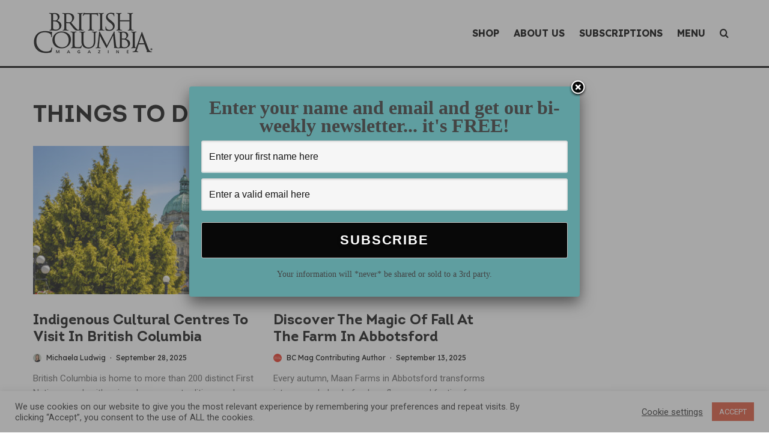

--- FILE ---
content_type: text/html; charset=utf-8
request_url: https://www.google.com/recaptcha/api2/aframe
body_size: 270
content:
<!DOCTYPE HTML><html><head><meta http-equiv="content-type" content="text/html; charset=UTF-8"></head><body><script nonce="EhRdTW6fF89jBTkWFZOqUA">/** Anti-fraud and anti-abuse applications only. See google.com/recaptcha */ try{var clients={'sodar':'https://pagead2.googlesyndication.com/pagead/sodar?'};window.addEventListener("message",function(a){try{if(a.source===window.parent){var b=JSON.parse(a.data);var c=clients[b['id']];if(c){var d=document.createElement('img');d.src=c+b['params']+'&rc='+(localStorage.getItem("rc::a")?sessionStorage.getItem("rc::b"):"");window.document.body.appendChild(d);sessionStorage.setItem("rc::e",parseInt(sessionStorage.getItem("rc::e")||0)+1);localStorage.setItem("rc::h",'1769521012255');}}}catch(b){}});window.parent.postMessage("_grecaptcha_ready", "*");}catch(b){}</script></body></html>

--- FILE ---
content_type: text/css; charset=UTF-8
request_url: https://www.bcmag.ca/wp-content/plugins/popupsmart/public/css/pop-public.css?ver=1.0.0
body_size: -380
content:
/**
 * All of the CSS for your public-facing functionality should be
 * included in this file.
 */


@font-face {
    font-family: Inter;
    src: url("../fonts/Inter-Regular.woff2");
    font-weight: 400;
}

@font-face {
    font-family: Inter;
    src: url("../fonts/Inter-Medium.woff2");
    font-weight: 500;
}

@font-face {
    font-family: Inter;
    src: url("../fonts/Inter-Black.woff2");
    font-weight: 900;
}

--- FILE ---
content_type: text/css
request_url: https://tags.srv.stackadapt.com/sa.css
body_size: -11
content:
:root {
    --sa-uid: '0-bdf58824-87c0-5a4d-57a4-9405b9ab4970';
}